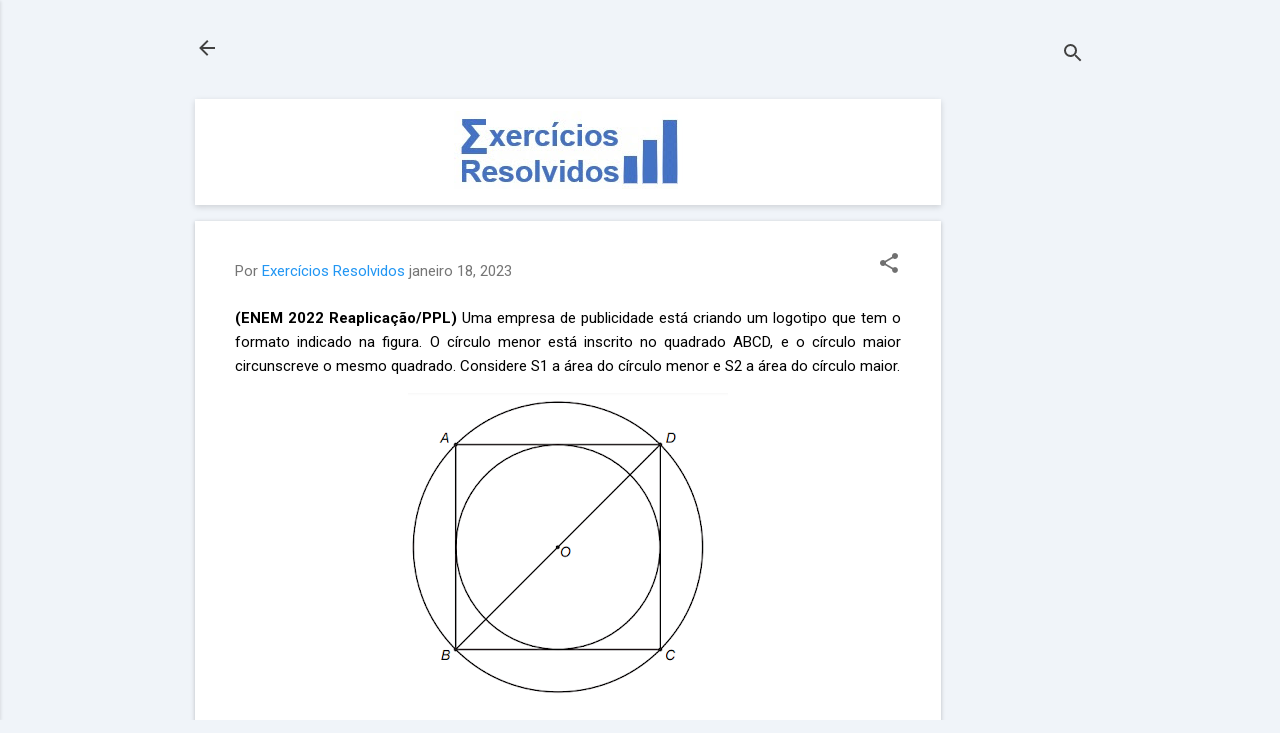

--- FILE ---
content_type: text/html; charset=utf-8
request_url: https://www.google.com/recaptcha/api2/aframe
body_size: 265
content:
<!DOCTYPE HTML><html><head><meta http-equiv="content-type" content="text/html; charset=UTF-8"></head><body><script nonce="wvoJSfetnp0CoI7S9GuCEA">/** Anti-fraud and anti-abuse applications only. See google.com/recaptcha */ try{var clients={'sodar':'https://pagead2.googlesyndication.com/pagead/sodar?'};window.addEventListener("message",function(a){try{if(a.source===window.parent){var b=JSON.parse(a.data);var c=clients[b['id']];if(c){var d=document.createElement('img');d.src=c+b['params']+'&rc='+(localStorage.getItem("rc::a")?sessionStorage.getItem("rc::b"):"");window.document.body.appendChild(d);sessionStorage.setItem("rc::e",parseInt(sessionStorage.getItem("rc::e")||0)+1);localStorage.setItem("rc::h",'1769556590182');}}}catch(b){}});window.parent.postMessage("_grecaptcha_ready", "*");}catch(b){}</script></body></html>